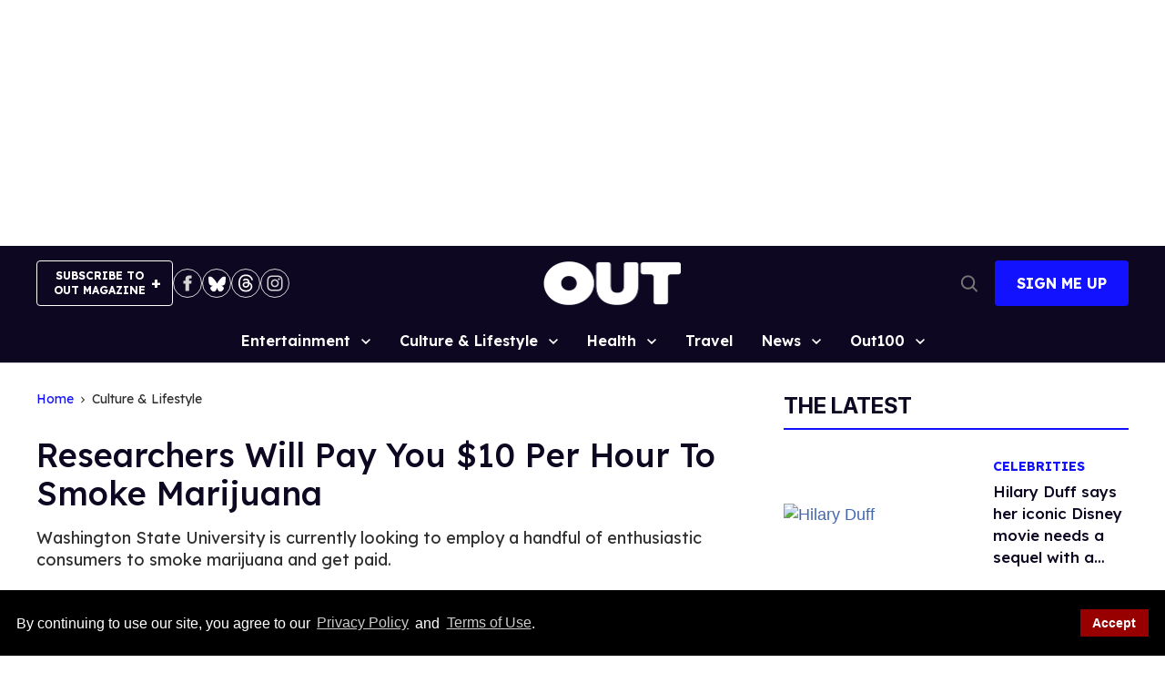

--- FILE ---
content_type: application/javascript; charset=utf-8
request_url: https://fundingchoicesmessages.google.com/f/AGSKWxUFJ5e_ox7JoUuW0rS-zr_Zv9Bz9qgtrLkip9EN5jycHS-gvrj530CiRghHq_N1392_HISMTNxxNf4gnrmqwYhEgPsWwkB1wjX2y_E39jeBCd6hjWkOmKAqgqCHmk797Hvv3bm273FMd8VExewvv92TT_7y-FkO8guYA3S_LCanmJIHnXmjO8coXNZf/_.vert.ad._onlinead__adframe_/systemad./deliverads.
body_size: -1289
content:
window['bd0b5d68-88ac-47e4-821d-19d657346efc'] = true;

--- FILE ---
content_type: text/vtt
request_url: https://cdn.jwplayer.com/strips/zsr8FP1G-120.vtt
body_size: 606
content:
WEBVTT

00:00.000 --> 00:02.291
zsr8FP1G-120.jpg#xywh=0,0,120,67

00:02.291 --> 00:04.582
zsr8FP1G-120.jpg#xywh=120,0,120,67

00:04.582 --> 00:06.873
zsr8FP1G-120.jpg#xywh=240,0,120,67

00:06.873 --> 00:09.164
zsr8FP1G-120.jpg#xywh=360,0,120,67

00:09.164 --> 00:11.456
zsr8FP1G-120.jpg#xywh=0,67,120,67

00:11.456 --> 00:13.747
zsr8FP1G-120.jpg#xywh=120,67,120,67

00:13.747 --> 00:16.038
zsr8FP1G-120.jpg#xywh=240,67,120,67

00:16.038 --> 00:18.329
zsr8FP1G-120.jpg#xywh=360,67,120,67

00:18.329 --> 00:20.620
zsr8FP1G-120.jpg#xywh=0,134,120,67

00:20.620 --> 00:22.912
zsr8FP1G-120.jpg#xywh=120,134,120,67

00:22.912 --> 00:25.203
zsr8FP1G-120.jpg#xywh=240,134,120,67

00:25.203 --> 00:27.494
zsr8FP1G-120.jpg#xywh=360,134,120,67

00:27.494 --> 00:29.785
zsr8FP1G-120.jpg#xywh=0,201,120,67

00:29.785 --> 00:32.076
zsr8FP1G-120.jpg#xywh=120,201,120,67

00:32.076 --> 00:34.368
zsr8FP1G-120.jpg#xywh=240,201,120,67

00:34.368 --> 00:36.659
zsr8FP1G-120.jpg#xywh=360,201,120,67

00:36.659 --> 00:38.950
zsr8FP1G-120.jpg#xywh=0,268,120,67

00:38.950 --> 00:41.241
zsr8FP1G-120.jpg#xywh=120,268,120,67

00:41.241 --> 00:43.532
zsr8FP1G-120.jpg#xywh=240,268,120,67

00:43.532 --> 00:45.824
zsr8FP1G-120.jpg#xywh=360,268,120,67

00:45.824 --> 00:48.115
zsr8FP1G-120.jpg#xywh=0,335,120,67

00:48.115 --> 00:50.406
zsr8FP1G-120.jpg#xywh=120,335,120,67

00:50.406 --> 00:52.697
zsr8FP1G-120.jpg#xywh=240,335,120,67

00:52.697 --> 00:54.988
zsr8FP1G-120.jpg#xywh=360,335,120,67

00:54.988 --> 00:57.280
zsr8FP1G-120.jpg#xywh=0,402,120,67

00:57.280 --> 00:59.571
zsr8FP1G-120.jpg#xywh=120,402,120,67

00:59.571 --> 01:01.862
zsr8FP1G-120.jpg#xywh=240,402,120,67

01:01.862 --> 01:04.153
zsr8FP1G-120.jpg#xywh=360,402,120,67

01:04.153 --> 01:06.444
zsr8FP1G-120.jpg#xywh=0,469,120,67

01:06.444 --> 01:08.736
zsr8FP1G-120.jpg#xywh=120,469,120,67

01:08.736 --> 01:11.027
zsr8FP1G-120.jpg#xywh=240,469,120,67

01:11.027 --> 01:13.318
zsr8FP1G-120.jpg#xywh=360,469,120,67

01:13.318 --> 01:15.609
zsr8FP1G-120.jpg#xywh=0,536,120,67

01:15.609 --> 01:17.900
zsr8FP1G-120.jpg#xywh=120,536,120,67

01:17.900 --> 01:20.192
zsr8FP1G-120.jpg#xywh=240,536,120,67

01:20.192 --> 01:22.483
zsr8FP1G-120.jpg#xywh=360,536,120,67

01:22.483 --> 01:24.774
zsr8FP1G-120.jpg#xywh=0,603,120,67

01:24.774 --> 01:27.065
zsr8FP1G-120.jpg#xywh=120,603,120,67

01:27.065 --> 01:29.356
zsr8FP1G-120.jpg#xywh=240,603,120,67

01:29.356 --> 01:31.648
zsr8FP1G-120.jpg#xywh=360,603,120,67

01:31.648 --> 01:33.939
zsr8FP1G-120.jpg#xywh=0,670,120,67

01:33.939 --> 01:36.230
zsr8FP1G-120.jpg#xywh=120,670,120,67

01:36.230 --> 01:38.521
zsr8FP1G-120.jpg#xywh=240,670,120,67

01:38.521 --> 01:40.812
zsr8FP1G-120.jpg#xywh=360,670,120,67

01:40.812 --> 01:43.104
zsr8FP1G-120.jpg#xywh=0,737,120,67

01:43.104 --> 01:45.395
zsr8FP1G-120.jpg#xywh=120,737,120,67

01:45.395 --> 01:47.686
zsr8FP1G-120.jpg#xywh=240,737,120,67

01:47.686 --> 01:49.977
zsr8FP1G-120.jpg#xywh=360,737,120,67

01:49.977 --> 01:52.268
zsr8FP1G-120.jpg#xywh=0,804,120,67

01:52.268 --> 01:54.560
zsr8FP1G-120.jpg#xywh=120,804,120,67

01:54.560 --> 01:56.851
zsr8FP1G-120.jpg#xywh=240,804,120,67

01:56.851 --> 01:59.142
zsr8FP1G-120.jpg#xywh=360,804,120,67

01:59.142 --> 02:01.433
zsr8FP1G-120.jpg#xywh=0,871,120,67

02:01.433 --> 02:03.724
zsr8FP1G-120.jpg#xywh=120,871,120,67

02:03.724 --> 02:06.016
zsr8FP1G-120.jpg#xywh=240,871,120,67

02:06.016 --> 02:08.307
zsr8FP1G-120.jpg#xywh=360,871,120,67

02:08.307 --> 02:10.598
zsr8FP1G-120.jpg#xywh=0,938,120,67

02:10.598 --> 02:12.889
zsr8FP1G-120.jpg#xywh=120,938,120,67

02:12.889 --> 02:15.180
zsr8FP1G-120.jpg#xywh=240,938,120,67

02:15.180 --> 02:17.472
zsr8FP1G-120.jpg#xywh=360,938,120,67

02:17.472 --> 02:19.763
zsr8FP1G-120.jpg#xywh=0,1005,120,67

02:19.763 --> 02:22.054
zsr8FP1G-120.jpg#xywh=120,1005,120,67

02:22.054 --> 02:24.345
zsr8FP1G-120.jpg#xywh=240,1005,120,67

02:24.345 --> 02:26.636
zsr8FP1G-120.jpg#xywh=360,1005,120,67

02:26.636 --> 02:28.928
zsr8FP1G-120.jpg#xywh=0,1072,120,67

02:28.928 --> 02:31.219
zsr8FP1G-120.jpg#xywh=120,1072,120,67

02:31.219 --> 02:33.510
zsr8FP1G-120.jpg#xywh=240,1072,120,67

02:33.510 --> 02:35.801
zsr8FP1G-120.jpg#xywh=360,1072,120,67

02:35.801 --> 02:38.092
zsr8FP1G-120.jpg#xywh=0,1139,120,67

02:38.092 --> 02:40.384
zsr8FP1G-120.jpg#xywh=120,1139,120,67

02:40.384 --> 02:42.675
zsr8FP1G-120.jpg#xywh=240,1139,120,67

02:42.675 --> 02:44.966
zsr8FP1G-120.jpg#xywh=360,1139,120,67

02:44.966 --> 02:47.257
zsr8FP1G-120.jpg#xywh=0,1206,120,67

02:47.257 --> 02:49.548
zsr8FP1G-120.jpg#xywh=120,1206,120,67

02:49.548 --> 02:51.840
zsr8FP1G-120.jpg#xywh=240,1206,120,67

02:51.840 --> 02:54.131
zsr8FP1G-120.jpg#xywh=360,1206,120,67

02:54.131 --> 02:56.422
zsr8FP1G-120.jpg#xywh=0,1273,120,67

02:56.422 --> 02:58.713
zsr8FP1G-120.jpg#xywh=120,1273,120,67

02:58.713 --> 03:01.004
zsr8FP1G-120.jpg#xywh=240,1273,120,67

03:01.004 --> 03:03.296
zsr8FP1G-120.jpg#xywh=360,1273,120,67

